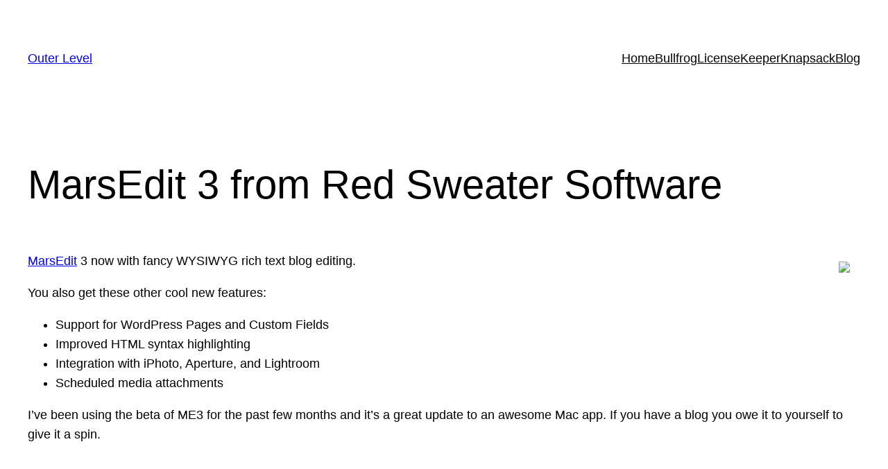

--- FILE ---
content_type: text/html; charset=UTF-8
request_url: https://outerlevel.com/wp-admin/admin-ajax.php
body_size: -136
content:
14183.1d5ddd6e9584a397e59cc31655e73838